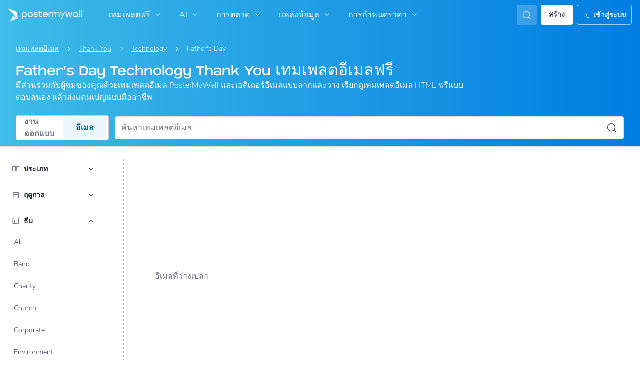

--- FILE ---
content_type: text/css
request_url: https://d1csarkz8obe9u.cloudfront.net/builds/nav-search.99422ba93513c817ba98.bundle.css
body_size: 1569
content:
p.YkwcBBrM2DOuJsSjUGEd{font-size:18px}@font-face{font-display:swap;font-family:Blatant;font-style:normal;font-weight:100;src:url(https://d1csarkz8obe9u.cloudfront.net/assets/fonts/Blatant/Blatant.otf) format("truetype")}.PuHdCP7awKZDJs64wVtW{height:100vh;left:0;padding:12px 20px 20px;top:0;z-index:1001}.FjFag_hLEU6BPi1BI6M0{font-family:Blatant,Nunito Sans,Helvetica,Arial,sans-serif}.FL0ll778Klyf1PK_hmVe{border:1px solid #cbcbd0!important;border-radius:4px 0 0 4px!important}.V4OROF_FFwO2afqsYD1H::-moz-placeholder{font-size:14px!important;font-style:normal!important;font-weight:300!important;letter-spacing:normal!important;line-height:150%!important}.V4OROF_FFwO2afqsYD1H::placeholder{font-size:14px!important;font-style:normal!important;font-weight:300!important;letter-spacing:normal!important;line-height:150%!important}p.ngrsAiIOC34tQENU_KP9{font-size:18px}.WqewkiAmB2V7k1hiazcC{transition:all .2s ease-in-out,width 0s,margin 0s}.WqewkiAmB2V7k1hiazcC.mQdw7dhkH3ATgjnQZigR{height:30px;transition:none!important}.WqewkiAmB2V7k1hiazcC.TXqvoyGeM6CYl1vl2HRv{background:#fff!important}@media (hover:hover){.WqewkiAmB2V7k1hiazcC.TXqvoyGeM6CYl1vl2HRv:hover{background:#f2f2f5!important}}.WqewkiAmB2V7k1hiazcC.TXqvoyGeM6CYl1vl2HRv:focus{background:#e6e6ec!important}.pChtEotCHYiqLNpP75Nv{gap:8px}p.Om156XSakFNSAWPFfpXQ{font-size:18px}.lfTv7O86bweQ5ozwa4c3{margin-left:auto}.xu6PGeJ4Vd0ys80kq8E9{gap:8px}.l10F3F3LCzV5pwdcK1Io{color:#403f5d!important}.OrXEOX2DNY6wPQ_2G6NF{gap:8px;max-height:224px;overflow:auto}.OrXEOX2DNY6wPQ_2G6NF.odN9Snxmn5F1tI0d2rbA{height:100%;max-height:none}.OrXEOX2DNY6wPQ_2G6NF.haVpe1b_PAcDosnCgj6K{max-height:262px}.Zy0Pd0WUaD1zipWQM1rh{border-top:1px solid #e6e6ec;margin-top:8px;padding:12px 16px}.Zy0Pd0WUaD1zipWQM1rh.MVYPdXVCivMz90dPRscf{box-shadow:0 0 16px 0 rgba(20,19,37,.1)}.CiYOtE2IBws7ugegltvs{border-top:1px solid #e6e6ec;bottom:0;left:0;padding:12px 16px;position:fixed}p.ngUIbDWkUKnfVKrJDrxg{font-size:18px}.aHEtZcb3xVnf5UgEiYpe{align-items:center;background:#fff;border-radius:4px;color:#403f5d!important;cursor:pointer;display:flex;flex-direction:row;height:40px;transition:all .2s ease-in-out,width 0s,margin 0s;width:100%}@media (hover:hover){.aHEtZcb3xVnf5UgEiYpe:hover{background:#f2f2f5}}.aHEtZcb3xVnf5UgEiYpe:active{background:#e6e6ec}p.CpoiJxk5kiIbcZ7QwyrB{font-size:18px}.gJSFK8jYhDOSO4j938Uj{gap:8px}.RU2DRCedRfAIP1DaxRq3{margin-left:auto}.p4iBUr3sx1lx_9BdRdG_{margin-top:-8px}.uvrLrKLubXibLuyXdg1U{height:32px;width:32px}.jVxxSPBDV1kHeUBZNQ1w{height:164px;width:212px}.jVxxSPBDV1kHeUBZNQ1w img{-o-object-fit:cover;object-fit:cover}.rDhjfP5Q5Re0Oh8_F88c{height:-moz-fit-content;height:fit-content;width:-moz-fit-content;width:fit-content;z-index:1}.nXagRfOTEFMp0lRvbTW6{background-position:50%;background-size:cover;filter:blur(40px);height:100%;left:0;opacity:.8;position:absolute;top:0;width:100%;z-index:0}p._Th_ghgzi2pu0mX19wTm{font-size:18px}.pd3TC9aJBrI3naKt3o1J{background:transparent!important;border:1px solid hsla(0,0%,100%,.5)!important;min-width:220px}.pd3TC9aJBrI3naKt3o1J::-moz-placeholder{color:hsla(0,0%,100%,.8)!important}.pd3TC9aJBrI3naKt3o1J::placeholder{color:hsla(0,0%,100%,.8)!important}@media (hover:hover){.pd3TC9aJBrI3naKt3o1J:hover{background:hsla(0,0%,100%,.1)!important;border:1px solid hsla(0,0%,100%,.7)!important}}.pd3TC9aJBrI3naKt3o1J.PFpvC4AjBn4YPq7sTkFD{background:hsla(0,0%,100%,.1)!important;border:1px solid hsla(0,0%,100%,.8)!important;color:#fff!important}.pd3TC9aJBrI3naKt3o1J:focus,.pd3TC9aJBrI3naKt3o1J:focus-within{background:#fff!important;border:1px solid transparent!important;box-shadow:0 6px 16px 0 rgba(20,19,37,.1)!important;color:#000!important}.pd3TC9aJBrI3naKt3o1J:focus-within::-moz-placeholder,.pd3TC9aJBrI3naKt3o1J:focus::-moz-placeholder{color:#a1a1aa!important}.pd3TC9aJBrI3naKt3o1J:focus-within::placeholder,.pd3TC9aJBrI3naKt3o1J:focus::placeholder{color:#a1a1aa!important}.jMgVeNb1wwmJpmFZgq2X{color:#fff;right:12px}.jMgVeNb1wwmJpmFZgq2X.jqQr1iYrsBVU6UDbrIwQ{color:#403f5d!important}.iz7aAEXUqAeTFYnFSAA6 .BHwvoADAFBoKFh09y8On{border:1px solid #23a6d4!important;border-radius:4px;font-size:14px!important;height:40px!important;padding-left:11px}.XJYIb1O81FLl5R6HSjff{border:1px solid #dcdce1!important;height:50px}@media (hover:hover){.XJYIb1O81FLl5R6HSjff:hover{border:1px solid #cbcbd0!important}}p.O5ComQTaxwTbLngBDnGA{font-size:18px}.wzlJu3Sub6PfAwRr824A{border-radius:8px!important;box-shadow:0 6px 16px 0 rgba(20,19,37,.1);padding:0!important;width:500px}.wzlJu3Sub6PfAwRr824A.dwwkl_lyWGy8rwMN9cNt{width:100%}.wzlJu3Sub6PfAwRr824A.cyRGj20KgeR3O02n4XGl{border-radius:4px!important}
/*# sourceMappingURL=nav-search.99422ba93513c817ba98.bundle.css.map*/